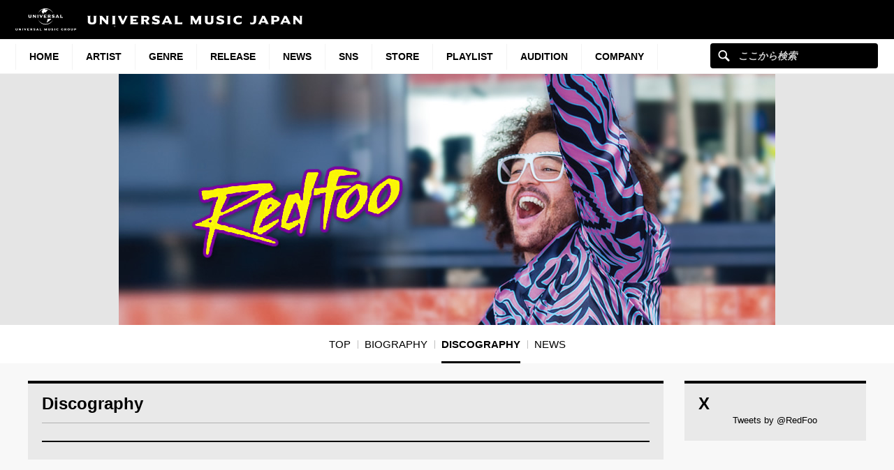

--- FILE ---
content_type: text/css
request_url: https://www.universal-music.co.jp/redfoo/wp-content/themes/umj-parent/fonts/merriweather.css?ver=6.8.2
body_size: 192
content:
@font-face {
    font-family: 'Merriweather';
    src: url('Merriweather-Regular.ttf') format('truetype');
    font-weight: 400;
    font-style: normal;
}

@font-face {
    font-family: 'Merriweather';
    src: url('Merriweather-Italic.ttf') format('truetype');
    font-weight: 400;
    font-style: italic;
}

@font-face {
    font-family: 'Merriweather';
    src: url('Merriweather-Bold.ttf') format('truetype');
    font-weight: 700;
    font-style: normal;
}

@font-face {
    font-family: 'Merriweather';
    src: url('Merriweather-BoldItalic.ttf') format('truetype');
    font-weight: 700;
    font-style: italic;
}

@font-face {
    font-family: 'Merriweather';
    src: url('Merriweather-Black.ttf') format('truetype');
    font-weight: 800;
    font-style: normal;
}

@font-face {
    font-family: 'Merriweather';
    src: url('Merriweather-BlackItalic.ttf') format('truetype');
    font-weight: 800;
    font-style: italic;
}

--- FILE ---
content_type: text/css
request_url: https://www.universal-music.co.jp/redfoo/wp-content/themes/umj-parent/css/base.css?ver=1.0.9
body_size: 3638
content:
/* ==============================
 * /common/css/base.css
 * ------------------------------
 * - reset
 * - base
================================= */
/* - reset
--------------------------------- */
article,aside,details,figcaption,figure,footer,header,hgroup,hr,nav,section {display:block}a,ins {text-decoration:none}dfn,mark {font-style:italic}b,mark,strong {font-weight:700}li,nav ol,nav ul,ol,ul {list-style:none}audio,canvas,video {display:inline-block}[hidden],audio:not([controls]) {display:none}body,dd,dl,dt,figifrure,form {margin:0}button,html,input,select,textarea {font-family:sans-serif;color:#000}pre {white-space:pre;white-space:pre-wrap;word-wrap:break-word}q {quotes:none}q:after,q:before {content:"";content:none}h1,h2,h3,h4,h5,h6,li,ol,ul {margin:0;padding:0}nav ol,nav ul {margin:0;padding:0}svg:not(:root) {overflow:hidden}fieldset {border:0;margin:0;padding:0}label {cursor:pointer}legend {border:0;padding:0;white-space:normal}button,input,select,textarea {font-size:100%;margin:0;vertical-align:baseline}td,textarea {vertical-align:top}button,input {line-height:normal}button,input[type=button],input[type=reset],input[type=submit] {cursor:pointer;-webkit-appearance:button}button[disabled],input[disabled] {cursor:default}input[type=checkbox],input[type=radio] {box-sizing:border-box;padding:0}input[type=search] {-webkit-appearance:textfield;-moz-box-sizing:content-box;-webkit-box-sizing:content-box;box-sizing:content-box}input[type=search]::-webkit-search-cancel-button,input[type=search]::-webkit-search-decoration {-webkit-appearance:none}button::-moz-focus-inner,input::-moz-focus-inner {border:0;padding:0}textarea {overflow:auto;resize:vertical}input:invalid,textarea:invalid {background-color:#f0dddd}table {border-collapse:collapse;border-spacing:0}


/* - base
--------------------------------- */
ul { padding:0; margin:0 }
a { color:#333;-webkit-backface-visibility: hidden;backface-visibility: hidden; -webkit-transform:perspective(0); }
a:hover { color:#8c886d }
ins,mark { color:#000 }
a:focus { outline:dotted thin }
.search-input:focus,.slick-list:focus,a:active,a:hover,article,button { outline:0 }
.hide,.invisible,.slick-loading .slick-slide,.slick-loading .slick-track,.sns-header.sp-sns .sp-sns-slide { visibility: hidden }
abbr[title] { border-bottom:1px dotted }
blockquote { margin:1em 40px }
.visuallyhidden,hr { height:1px; border:0 }
hr { border-top:1px solid #ccc; margin:1em 0; padding:0 }
ins { background:#ff9 }
mark { background:#ff0 }
code,kbd,pre,samp { font-family:monospace,serif; font-size:1em }
small { font-size:85% }
sub,sup { font-size:75%; line-height:0; position:relative; vertical-align:baseline }
sup { top:-.5em }
sub { bottom:-.25em }
img { border:0; -ms-interpolation-mode:bicubic; vertical-align:middle; height:auto; max-width:100%;-webkit-backface-visibility: hidden;backface-visibility: hidden; -webkit-transform:perspective(0); }
iframe { max-width:100% }
* { word-break: break-word; }

html {
	font-size: 62.5%; /* ==> 1rem = 10px */
	-webkit-text-size-adjust: 100%;
	-ms-text-size-adjust: 100%
}
body {
	font-size: 1.4rem;
	font-family: "ヒラギノ角ゴ Pro W3","Hiragino Kaku Gothic Pro","メイリオ",Meiryo,"ＭＳ Ｐゴシック",sans-serif;
	-webkit-font-smoothing: antialiased;
	-moz-osx-font-smoothing: grayscale;
	line-height: 1.5;
	background: #f1f1f1;
	padding-top: 47px
}
@media only screen and (min-width:768px) {
body {
	padding-top:0
}
}
#artist-list-content .sp-search-module label select.selected+i,#artist-list-content .sp-search-module label select.touch+i {
	fill: #fff
}
::-moz-selection {
	background:#000;
	color:#fff;
	text-shadow:none
}
::selection {
	background:#000;
	color:#fff;
	text-shadow:none
}
.chromeframe {
	margin:.2em 0;
	background:#ccc;
	color:#000;
	padding:.2em 0
}
.ir,.twitter-top .follow-us a {
	border:0;
	font:0/0 a;
	text-shadow:none;
	color:transparent;
	background-color:transparent
}
.hide {
	display:none!important
}

.visuallyhidden {
	clip:rect(0 0 0 0);
	margin:-1px;
	overflow:hidden;
	padding:0;
	position:absolute;
	width:1px
}
.contain:after,.contain:before {
	content:"";
	display:table
}
.clear,.contain:after {
	clear:both
}
.wrapper {
	position:relative
}
@media only screen and (min-width:1024px) {
.wrapper {
	width:90%;
	max-width:1024px;
	margin:0 auto
}
}

/* @media print */
@media print {
blockquote,img,pre,tr {page-break-inside:avoid}* {background:0 0!important;color:#000!important;box-shadow:none!important;text-shadow:none!important}a,a:visited {text-decoration:underline}a[href]:after {content:" (" attr(href) ")"}abbr[title]:after {content:" (" attr(title) ")"}.ir a:after,a[href^="javascript:"]:after,a[href^="#"]:after {content:""}blockquote,pre {border:1px solid #999}thead {display:table-header-group}img {max-width:100%!important}@page {margin:.5cm}h2,h3,p {orphans:3;widows:3}h2,h3 {page-break-after:avoid}
}

@media only screen and (min-width:768px) {
    .hide-pc{  display:none!important; }
}
@media only screen and (max-width:767px) {
    .hide-sp{  display: none !important; }
}

/* - fix for bullet points on editor contents
--------------------------------- */
.main-editor-content {
    width: 100%;
    height: 100%;
}
.main-editor-content p{
    margin-bottom:10px !important;
}

.main-editor-content ul {
    margin-top: 1.0em;
		list-style-type: disc;
		padding-left: 40px;
}
.main-editor-content ul > li {
    position: relative;
		list-style: initial;
}
.main-editor-content ol {
		margin-top: 1.0em;
		padding-left: 40px;
}
.main-editor-content ol > li {
    position: relative;
		list-style-type: decimal;
}
.main-editor-content ul > li + li{
    margin-top: 10px;
}
.main-editor-content ol > li + li{
    margin-top: 10px;
}
.main-editor-content ul a {
    display: inline-block;
    position: relative;
}
.main-editor-content a{
    color: #193092 !important;
}
.main-editor-content a:hover{
    text-decoration: underline !important;
    color: #193092 !important;
}
@media only screen and (max-width:767px) {
    /** ---------------- footer menu arrow fix on mobile **/
    .global-footer nav a:after {
        content: "";
        position: absolute;
        top: 50%;
        right: 20px;
        height: 9px;
        width: 9px;
        margin-top: -7px;
        display: block;
        border-bottom: 2px solid #000;
        border-right: 2px solid #000;
        box-sizing: border-box;
        transform: rotate(-45deg);
    }
}

/* - remove bullet points from subgenre custom html
--------------------------------- */
.page-template-template-subgenre .main-editor-content ul > li:before {
	border: none;
}


/* *************************************
* EDITOR STYLE in frontend
** ************************************* */
/* Changed in 4.6.0, see https://core.trac.wordpress.org/ticket/40743 */
.main-editor-content p,
.main-editor-content div,
.main-editor-content h1,
.main-editor-content h2,
.main-editor-content h3,
.main-editor-content h4,
.main-editor-content h5,
.main-editor-content h6 {
    line-height: inherit;
}

/* For emoji replacement images */
.main-editor-content img.emoji {  display: inline !important;  border: none !important;  height: 1em !important;  width: 1em !important;  margin: 0 .07em !important;  vertical-align: -0.1em !important;  background: none !important;  padding: 0 !important;  -webkit-box-shadow: none !important;  box-shadow: none !important;  }
.main-editor-content .mceIEcenter {  text-align: center;  }
.main-editor-content img {  /*height: auto;  width: auto;*/  max-width: 100%;  }
.main-editor-content .wp-caption {  margin: 0; max-width: 100%;  }

/* iOS does not obey max-width if width is set. */
.main-editor-content .ios .wp-caption {  width: auto !important;  }
.main-editor-content dl.wp-caption dt.wp-caption-dt img {  display: inline-block;  margin-bottom: -1ex;  }
.main-editor-content div.mceTemp {  -ms-user-select: element;  }
/**
 * 5.0 - Caption
 */

.main-editor-content .wp-caption {  background: transparent;  border: none;  margin-bottom: 28px;  max-width: 100%;  padding: 0;  text-align: inherit;  }
.main-editor-content .wp-caption-text,
.main-editor-content .wp-caption-dd {  font-size: 13px;  font-style: italic;  line-height: 1.6153846154;  padding-top: 7px;  }
.main-editor-content dl.wp-caption,
.main-editor-content dl.wp-caption * {  -webkit-user-drag: none;  }
/*.main-editor-content .wp-caption-dd {  font-size: 14px;  padding-top: 0.5em;  margin: 0; *//* browser reset *//*  }*/
.main-editor-content .aligncenter {  display: block;  margin-left: auto;  margin-right: auto;  }
.main-editor-content .alignleft {  float: left;  margin: 0.5em 1em 0.5em 0;  }
.main-editor-content .alignright {  float: right;  margin: 0.5em 0 0.5em 1em;  }

/* Remove blue highlighting of selected images in WebKit */
.main-editor-content img[data-mce-selected]::selection {  background-color: transparent;  }

/* Styles for the WordPress plugins */
.main-editor-content img[data-mce-placeholder] {  border-radius: 0;  padding: 0;  }
.main-editor-content img[data-wp-more] {  border: 0;  -webkit-box-shadow: none;  box-shadow: none;  width: 96%;  height: 16px;  display: block;  margin: 15px auto 0;  outline: 0;  cursor: default;  }
.main-editor-content img[data-mce-placeholder][data-mce-selected] {  outline: 1px dotted #888;  }
/* Styles for formatting the boundaries of anchors and code elements */
.main-editor-content a[data-mce-selected] {  padding: 0 2px;  margin: 0 -2px;  border-radius: 2px;  box-shadow: 0 0 0 1px #bfe6ff;  background: #bfe6ff;  }
.main-editor-content .wp-caption-dt a[data-mce-selected] {  outline: none;  padding: 0;  margin: 0;  box-shadow: none;  background: transparent;  }
.main-editor-content code {  padding: 2px 4px;  margin: 0;  border-radius: 2px;  color: #222;  background: #f2f4f5;  }
.main-editor-content code[data-mce-selected] {  background: #e9ebec;  }

/* Gallery, audio, video placeholders */
.main-editor-content img.wp-media {  border: 1px solid #aaa;  background-color: #f2f2f2;  background-repeat: no-repeat;  background-position: center center;  width: 99%;  height: 250px;  outline: 0;  cursor: pointer;  }
.main-editor-content img.wp-media:hover {  background-color: #ededed;  border-color: #72777c;  }
.main-editor-content img.wp-media.wp-media-selected {  background-color: #d8d8d8;  border-color: #72777c;  }
.main-editor-content img.wp-media.wp-gallery {  background-image: url(images/gallery.png);  }

/* Image resize handles */
.main-editor-content div.mce-resizehandle {  border-color: #72777c;  width: 7px;  height: 7px;  }
/*.main-editor-content img[data-mce-selected] {  outline: 1px solid #72777c;  }*/
.main-editor-content img[data-mce-resize="false"] {  outline: 0;  }


--- FILE ---
content_type: text/css
request_url: https://www.universal-music.co.jp/redfoo/wp-content/themes/umj-artist/css/silver.css?ver=1.0.9
body_size: 2193
content:
/* ==============================
 * /artists/common/css/silver.css
 * ------------------------------
 * - Color Theme Silver
================================= */
/* - Color Theme Silver
--------------------------------- */



/* base */

a {
	color:#000;
}
@media only screen and (min-width:768px) {
a:hover {
	text-decoration: underline;
}
}
a:hover {
	color:#000;
}
/* layout */

.l-main {
	background-color:#f8f8f8;
}



/* widget */
.widget-hero > h1 {
	background-color:#e5e5e5;
}

.widget-hero .hero--no-image {
	background-color:#e9e9e9;
	background-color: -webkit-linear-gradient(top, #ffffff 0%, #e9e9e9 100%);  /* color-group code: 27 */ /* color-group code: 28 */
	background-color: -moz-linear-gradient(top, #ffffff 0%, #e9e9e9 100%);    /* color-group code: 27 */ /* color-group code: 28 */
	background-color: linear-gradient(to bottom, #ffffff 0%, #e9e9e9 100%);    /* color-group code: 27 */ /* color-group code: 28 */
}
.widget-lnav {
	background-color:#fff;
}
.lnav__list > li + li:after {
	background-color:#bfbfbf;
}
.lnav__list > li > a {
	color:#000;
}
.lnav__list > li > a:hover > span:after,
.lnav__list > li > a > span:after {
	background-color:#000;
}

/* widget common set */
.main__inner [class*="widget-"] {
	border-top-color:#000;
	color:#000;
}
.wdg__inner {
	background-color:#e9e9e9;
}
.heading--lv2 {
	border-bottom-color:#b0b0b0;
	color:#000;

}
.heading--lv3 {
	border-left-color:#000;
	color:#000;
}
.buy-modal__head03 {
	border-bottom-color:rgba(176, 176, 176, 0.5);
}

/* product */
.article--product + .article--product,
.column__elm + .column__elm .article--product,
.widget-disco-version .column--3 .column__elm:nth-child(n+4) {
	border-top-color:rgba(176, 176, 176, 0.5);
}
/* program */
.program__item:nth-of-type(1),
.program__item:nth-last-of-type(1) {
	border-color:rgba(176, 176, 176, 0.5);
}
.program__item:nth-of-type(2n+1) {
	background-color:#f8f8f8;
}
.program__number + .program__item-content .program__track {
	border-left-color:rgba(176, 176, 176, 0.5);
}
.program__btn--view > a {
	background-position:0 0;
}
.program__btn--audition > a {
	background-position:0 -50px;
}
.program__btn--itunes > a {
	background-position:0 -100px;
}

/* link */
p.link--arw01:before,
.link--arw01 > li:before {
	border-color:#000;
}

/* btn */
.btn--buy a {
	background-color:#000;
	color:#fff;
	-webkit-transition: background-color 0.3s;
		 -moz-transition: background-color 0.3s;
			-ms-transition: background-color 0.3s;
			 -o-transition: background-color 0.3s;
					transition: background-color 0.3s;
}
@media only screen and (min-width:768px) {
.btn--buy a:hover {
    /* opacity: .7;*/
    background-image: url([data-uri]);
}
}



.btn--buy a span:after {
	background-position: 0 0;
}
@media only screen and (max-width:767px) {
.btn--buy a span:after {
	background-position: 0 0;
}
}



.btn--more-link a,
.btn--more-step a {
	background-color:#c8c8c8;
	color:#000;
	-webkit-transition: background-color 0.3s;
		 -moz-transition: background-color 0.3s;
			-ms-transition: background-color 0.3s;
			 -o-transition: background-color 0.3s;
					transition: background-color 0.3s;
}
@media only screen and (min-width:768px) {
.btn--more-link a:hover,
.btn--more-step a:hover {
	/* opacity: .7;*/
    /*background-image: url([data-uri]);*/
    background-color: #d8d8d8;
}
}


.btn--more-link a span:before {
	border-color:#000;
}
.btn--more-step a span:before,
.btn--more-step a span:after {
	background-color:#000;
}

/* column */
.column + .column {
	border-top-color:rgba(176, 176, 176, 0.5);
}
.column--video + .column--video {
	border-top-color:#f8f8f8;
}

/* link */
.link--color a {
	color:#0e98df;
}

/* list-row */
.list-row + .list-row {
	border-top-color:rgba(176, 176, 176, 0.5);
}
@media all and (min-width:768px) {
.list-row > a:hover {
	background-color:#f8f8f8;
}
}

/* tags */
.main-editor-content a{
    color: #0e98df!important;
}
.tags__icon {
	color:#fff;
	background-color:#000;
}
.tags__icon--track {
	background-color:#cdcdcd;
	color:#000;
}
.tags__icon--product {
	background-color:#cdcdcd;
	color:#000;
}

/* product */
.prod-name,
.prod-name a {
	color:#0e98df;
}
.prod-name a:hover {
	color:#0e98df;
}
.prod-data__label {
	color:#000;
	background-color:#cdcdcd;
}
.prod-desc + .prod-desc {
	border-top-color:rgba(176, 176, 176, 0.5);
}

/* playlist */
.playlist {
	border-top-color:rgba(176, 176, 176, 0.5);
}
.playlist > li > a {
	border-bottom-color:rgba(176, 176, 176, 0.5);
}

/* content-tab */
.content-tab__elm {
	border-bottom-color:#000;
}
.content-tab__elm > li {
}
.content-tab__elm > li + li {
	border-left-color:#bfbfbf;
}
.content-tab__elm > li a {
	background-color:#fff;
	color:#000;
}
@media only screen and (min-width:768px) {
.content-tab__elm > li a:hover {
	background-color:#000;
	color:#fff;
}
}
.content-tab__elm > li.current-menu-item a,
.content-tab__elm > li.current-menu-item a:hover {
	background-color:#000;
	color:#fff;
}
/* content-pager */
.content-pager__elm li,
.content-pager__elm a {
	color:#000;
}
.content-pager__item a {
	border-color:#000;
	background-color:#fff;
}
.content-pager__item.current-menu-item a {
	background-color:#000;
	color:#fff;
}
.content-pager__prev i,
.content-pager__next i {
	border-color:#000;
}

/* disco-main */
.disco-main__table,
.disco-main__table tr,
.disco-main__table th,
.disco-main__table td {
	border-color:rgba(176, 176, 176, 0.5);
}
.disco-main__control .slick-prev,
.disco-main__control .slick-next {
	border-color:#000;
}

.disco-main__title .sub,
.disco-main__artist .sub {
    opacity: .3;
}

/* wigdet-social */
.social__balloon > ul {
	background-color:#fff;
	border-color:#bfbfbf;
}
.social__balloon > ul:before {
	border-top-color:#bfbfbf;
}
.social__balloon > ul:after {
	border-top-color:#fff;
}
.social__balloon a {
	color:#000;
}

@media only screen and (max-width:767px) {
/* widget-lnav */
.widget-lnav {
}
.lnav__menu {
	background-color:rgba(0,0,0,0.7);
}
.lnav__menu a {
	color:#fff;
}
.lnav__back-to-top,
.lnav__buynow {
	background-color:#000;
}
.lnav__list {
	background-color:#000;
	border-top-color:#bfbfbf;
}
.lnav__list > li {
	border-right-color:#bfbfbf;
	border-bottom-color:#bfbfbf;
}
.lnav__list > li:nth-child(2):nth-last-child(5):before,
.lnav__list > li:nth-child(3):nth-last-child(4):before,
.lnav__list > li:nth-child(4):nth-last-child(3):before {
	background-color:#bfbfbf;
}
.lnav__list > li > a {
	color:#fff;
}
.lnav__list > li.current-menu-item > a {
	color:#000;
	background-color:#fff;
}
.lnav__logo {
	background-color:#000;
	border-top-color:#333;
}
}
.content-pager__item > span.dots{
     background:#e9e9e9;
 }

 /* BIT embed */

 /*
 data-text-color="#000000"
 data-link-color="#000000"
 data-background-color="rgba(0,0,0,0)"
 data-link-text-color="#0e98df"
 data-separator-color="#f8f8f8"
 */

 .bit-widget-container .bit-widget .bit-top-track-button {
 	color: #0e98df !important;
 }
 .bit-widget-container .bit-widget .bit-top-track-button:hover {
 	color: #193092 !important;
 }
 .bit-widget-container .bit-nav-bar, .bit-widget-container .bit-nav-bar .bit-event-list-title {
 	color:#000000 !important;
 }
 .bit-widget-container .bit-details {
   color:#0e98df !important;
 }
 .bit-widget-container .bit-details:hover {
   color:#193092 !important;
 }
 .bit-widget-container .bit-details .bit-venue {
 	color:#000000 !important;
 }
 .bit-widget-container .bit-widget .bit-offers {
 	background-color: #000000 !important;
 }
 .bit-widget-container .bit-widget .bit-offers {
 	color: #0e98df !important;
 	background-color: #000000 !important;
 	border: 1px solid #000000 !important;
 }
 .bit-widget-container .bit-widget .bit-offers:hover {
 	color: #193092 !important;
 }
 .bit-widget-container .bit-widget .bit-rsvp {
 	background-color: rgba(0,0,0,0) !important;
 	border: 1px solid #000000 !important;
	color: #0e98df !important;
}
.bit-widget-container .bit-widget .bit-rsvp:hover {
	color: #193092 !important;
}
 .bit-widget-container .bit-top-track-button {
 	color: #0e98df !important;
 }
 .bit-widget-container .bit-widget .bit-event {
     border-top: 1px solid #b0b0b0;
 }
 .bit-widget-container .bit-widget .bit-upcoming-events, .bit-widget-container .bit-widget .bit-past-events {
 	border-bottom: 1px solid #b0b0b0 !important;
 }
 .bit-widget-container .bit-widget .bit-upcoming-events-show-all-button, .bit-widget-container .bit-past-events-show-all-button {
 	color: #000000 !important;
 	border: 1px solid #000000 !important;
 }
 .bit-event-lists .bit-events-container .bit-play-my-city-button  {
 	color: #000000 !important;
 	border: 1px solid #000000 !important;
	background-color: rgba(0,0,0,0);
 }

 /* Internet Explorer ONLY */
 @media screen and (-ms-high-contrast: active),
 (-ms-high-contrast: none) {
	 .bit-widget-container .bit-details:first-child {
	   width: 75%;
	 }
	 .bit-widget-container .bit-details .bit-venue {
	   flex: 1 0 auto;
	   width: 100%;
	 }
 }


--- FILE ---
content_type: text/css
request_url: https://www.universal-music.co.jp/redfoo/wp-content/themes/umj-artist/css/additions.css?ver=1.0.9
body_size: 1342
content:
/**
* Additional styles or current style overwrites which are required for WordPress to display the theme correctly
*/
.prod-btn img{
    background: #ffffff;
}
.lnav__list > li > a > span{text-transform: uppercase;}

/* - list
--------------------------------- */
.bnr__column:after {
    display: block;
    clear: both;
    content: "";
}

.bnr__inner {
    margin: 0 auto;
    padding-top: 40px;
    max-width: 1024px;
}
.bnr__list--item {
    float: left;
    width: 15%;
    margin-right: 2%;
    margin-bottom: 10px;
}
.bnr__list--item:nth-child(6n+6),
.bnr__list--item:last-child {
    margin-right: 0;
}

/* banner widget image fix */
.list--banner > li a {
    background: transparent;
}
@media only screen and (max-width:768px) {
    .lnav__list {   }
    .lnav__list > li{ display: inline-block; }
    .lnav__list > li > a {  height: 45px !important; width: 100%; display: inline-block}
    .lnav__list > li > a > span{  word-wrap: break-word;  }

    .lnav__list > li:nth-child(5n+1){
        clear: none !important;
    }
}
@media only screen and (min-width:768px) {
    .list--banner > li a img {
        width: 100%;
    }
    .list--banner > li a:hover img {
        width: 100%;
    }
}
.btn--buy a,
.btn--more-link a {
    transition: opacity 0.3s ease 0s !important;
}
.btn--buy a:hover,
.btn--more-link a:hover {
    opacity: 0.7 !important;
}

/* top artist menu fix */
@media only screen and (min-width:768px) {
    ul.lnav__list {
        width: auto;
        max-width: none !important;
        display: table;
    }

    .lnav__list > li {
        width: auto;
        display: inline-block;
    }
}

/* artist social menu fix */
@media only screen and (max-width:768px) {
    .menu-social-links-container{
        text-align: center;
    }
    #menu-social-links.social__list {
        width: auto;
        display: inline-block;
    }
    #menu-social-links.social__list > li{
        width: auto;
        margin: 0 10px;
        clear: none;
        min-height: 40px;
    }
    .pw-button.pw-button-line.button-type-looknative.pw-size-small.pw-button-counter-horizontal.look-native{
        margin-right: 0 !important;
    }
}

/** modal **/

.media-aspect-wrapper {
  position: relative;
  padding-bottom: 56.25%;
  /* 16:9 */
  padding-top: 25px;
  height: 0; }

.media-aspect-wrapper iframe {
  position: absolute;
  top: 0;
  left: 0;
  width: 100%;
  height: 100%; }

 .popup-modal__inner .popup-button {
     margin: 20px 0 0;
     display:inline-block;
     color: #000;
 }

@media only screen and (max-width:768px) {
    .widget-BIOGRAPHY .main-editor-content img{  width:50%;  }
}
@media only screen and (max-width:425px) {
    .widget-BIOGRAPHY .main-editor-content img{  width:100%;  }
}
.btn--search a span:after {
    content: "";
    border-right-style: solid;
    border-right-width: 2px;
    border-top-style: solid;
    border-top-width: 2px;
    display: block;
    height: 6px;
    left: 0;
    margin-right: 0;
    margin-top: -5px;
    position: absolute;
    top: 50%;
    -webkit-transform: rotate(45deg);
    -moz-transform: rotate(45deg);
    -ms-transform: rotate(45deg);
    -o-transform: rotate(45deg);
    transform: rotate(45deg);
    width: 6px;
}

.social__list > li:last-child .social__balloon ul{
    right:0;
}
.social__list > li:last-child .social__balloon > ul::before,
.social__list > li:last-child .social__balloon > ul::after{
    left: 90%;
}

#cboxLoadedContent .ytFrame{
    height: 100%;
}
.cb-youtube, .cb-youtube img{ width: 100%; }

/**
* helpers
*/
.no-padding-bottom {
    padding-bottom: 0;
}


--- FILE ---
content_type: text/javascript
request_url: https://www.universal-music.co.jp/redfoo/wp-content/themes/umj-parent/js/headfoot.js?ver=20170309
body_size: 623
content:
jQuery(function($) {
	/*
	 * Mega Menu
	 */
	var b = $(".open-dropdown").find(".primary-item-link"),
			c = $("#content"),
			d = $(".mobile-nav-target"),
			e = $(".mobile-nav").find("a");
	"ontouchstart" in window ? b.on("touchstart", function() {
			var c = $(this);
			b.not(c).parent().removeClass("active"), c.parent().toggleClass("active")
	}) : $(".open-dropdown").hover(function() {
			$(this).addClass("active")
	}, function() {
			$(this).removeClass("active")
	}), e.on("click", function(b) {
			b.preventDefault();
			var f = $(this),
					g = f.attr("href"),
					hidden = false;

			hidden = f.hasClass("active");

			f.hasClass("active") ? c.removeClass("hidden") : (c.addClass("hidden")),
			d.not(g).removeClass("active"),
			e.not(f).removeClass("active"),
			d.filter(g).toggleClass("active"),
			e.filter(f).toggleClass("active");

			//toggle menu open class on body
			if(d.filter(g).hasClass('active')) {
				$('body').addClass('-global-menu-open');
			} else {
                $('body').removeClass('-global-menu-open');
			}

			//if menu hidden again then resize the image carousel if on page
		    if(hidden && $('.hero-carousel .slick-carousel').length) {
				$('.hero-carousel .slick-carousel').slick('setPosition');
			}

	});

	/*
	 * back-to-top
	 */
	$('[id^="back-to-top"]').click(function(a) {
		a.preventDefault(), $("body,html").stop().animate({
			scrollTop: 0
		}, 800);
	});
});


--- FILE ---
content_type: text/javascript
request_url: https://www.universal-music.co.jp/redfoo/wp-content/plugins/umg-aal/js/umg-aal-wp.js?ver=1.2
body_size: 7855
content:
/********************************************
 *
 * umgAALWP
 * JS bridge between 3rd party plugins and umgAAL
 *
 */

//
// implement a wait state to check mainly for when/if the 'evidon' variable is available (helps solve async loading)
//
var totalWaitAttempts = 25; // roughly 5 seconds
var currentWaitAttempts = 0;

/**
 * Function to wait until a variable is found - limited to totalWaitAttemps until it stops
 * @param {*} variable // the name of the variable to check for
 * @param {*} callback // the function called when variable found
 * @param {*} triggerOnFail // the function called when variable not found
 */
function waitFor(variable, callback, triggerOnFail) {
    var interval = setInterval(function() {
        if (window[variable]) {
            clearInterval(interval);
            callback();
        } else if(currentWaitAttempts < totalWaitAttempts) {
            currentWaitAttempts++; // wait for a few attempts to find variable      
        } else {
            clearInterval(interval); // failed to find variable
            triggerOnFail();
        }
    }, 200);
}

var tagYTPlayerAPI, firstScriptTag, tagIframeAPI, secondScriptTag;
//
// document init
//
jQuery(document).ready(function() {

  if(typeof(umgAAL) != 'undefined') {

    //
    // init
    //
    if(parseInt(UMGAALWP.debug_enabled)) {
      UMGAALWP.helpers.debug = true;
      umgAAL.helpers.debug_enabled = true;
      UMGAALWP.helpers.debugOutput('Debug output enabled');
    }else{
        UMGAALWP.helpers.debug = 0;
        umgAAL.helpers.debug_enabled = 0;
    }

    //
    // set default values for WP platform
    //
    umgAAL.platform = umgAAL.standardized.PLATFORMS.WORDPRESS;
    umgAAL.user.loginPlatform = 'site';   // assume standard site reg (NB: if AE connect enabled, it's init function will set this to AE instead)

    //
    // iterate over all enabled plugins and run any init needed for it
    //
    for(var plugin_identifier in UMGAALWP.plugins) {
      if(UMGAALWP.plugins[plugin_identifier]) {
        // plugin is enabled, run any initialization code - will call a function 'UMGAALWP.plugins.{plugin_idenifier}_init'
        // eg: 'UMGAALWP.plugins.ae_connect_init' or 'UMGAALWP.plugins.umg_ecrm_init'
        UMGAALWP.helpers.executeFunctionByName('UMGAALWP.plugins.' + plugin_identifier + '_init', window);
      }
    }

  } else {

    //  umgAAL object not found - output this error regardless of debug setting to facilitate debugging on prod servers
    console.log('UMGAALWP: umgAAL object not found on page, init functions have not been run');

  }

});

//
// helpers
//
UMGAALWP.helpers = {
  debug: false,   // default off

  debugOutput: function(message, object) {
  	if(UMGAALWP.helpers.debug) {
  		if(typeof(object) != 'undefined') {
  			console.log('UMGAALWP: ' + message, object);
  		} else {
  			console.log('UMGAALWP: ' + message);
  		}
  	}
  },

  // execute a function by name (handles namespaced function names, eg "My.Namespace.functionName")
  executeFunctionByName: function(functionName, context /*, args */) {
  	var args = Array.prototype.slice.call(arguments, 2);
    var namespaces = functionName.split(".");
    var func = namespaces.pop();
  	for (var i = 0; i < namespaces.length; i++) {
  		if(typeof context != "undefined") {
  	  		context = context[namespaces[i]];
  		} else {
  				return false;
  		}
  	}
  	if(typeof context != "undefined" && typeof context[func] != "undefined") {
  		return context[func].apply(context, args);
  	}
  	return false;
  }
};



/********************************************
 *
 * Plugin integrations
 *
 */

//
// AE Connect
//
// init function
UMGAALWP.plugins.ae_connect_init = function() {
  // set user login platform
  umgAAL.user.loginPlatform = 'AE';
  // set user details if available
  if(typeof(AEJSWP) != 'undefined' && typeof(AEJSWP.aeJS) != 'undefined' && typeof(AEJSWP.aeJS.user.data) != 'undefined') {
    umgAAL.user.loginStatus = 'yes';
    if(typeof(AEJSWP.aeJS.user.data.ID) != 'undefined') {
      umgAAL.user.loginPlatformUserID = AEJSWP.aeJS.user.data.ID;
    }
    if(typeof(AEJSWP.aeJS.user.data.Email) != 'undefined') {
      umgAAL.user.email = AEJSWP.aeJS.user.data.Email;
    }
    if(typeof(AEJSWP.aeJS.user.data.VerifiedEmail) != 'undefined') {
      umgAAL.user.email = AEJSWP.aeJS.user.data.VerifiedEmail;
    }
    if(typeof(AEJSWP.aeJS.user.data.BirthDate) != 'undefined') {
      umgAAL.user.birthDate = AEJSWP.aeJS.user.data.BirthDate;
    }
    if(typeof(AEJSWP.aeJS.user.data.BirthDate) != 'undefined') {
      umgAAL.user.zip = AEJSWP.aeJS.user.data.PostCode;
    }
    if(typeof(AEJSWP.aeJS.user.data.BirthDate) != 'undefined') {
      umgAAL.user.state = AEJSWP.aeJS.user.data.State;
    }
    if(typeof(AEJSWP.aeJS.user.data.BirthDate) != 'undefined') {
      umgAAL.user.country = AEJSWP.aeJS.user.data.Country;
    }
  } else {
    umgAAL.user.loginStatus = 'no';
  }
};
// AE Connect uses a trackingDelegate.AEConnect object to fire events
var trackingDelegate = window.trackingDelegate || {};
trackingDelegate.AEConnect = {
  is_enabled: function() {
    return UMGAALWP.plugins.ae_connect && typeof(umgAAL) != 'undefined';
  },
  loginModalShown: function(call_to_action) {
    if(trackingDelegate.AEConnect.is_enabled) {
      umgAAL.track.account_login_modal_shown( call_to_action );
    }
	},
  registrationModalShown: function(call_to_action) {
    if(trackingDelegate.AEConnect.is_enabled) {
      umgAAL.track.account_registration_modal_shown( call_to_action );
    }
	},
	login: function(data) {
    if(trackingDelegate.AEConnect.is_enabled) {
      UMGAALWP.plugins.ae_connect_init(); // call the  init function just before firing event to capture any updated user details
      umgAAL.user.loginProvider = (data.service_name == 'email') ? umgAAL.user.loginProvider = umgAAL.standardized.SOCIAL_PLATFORMS.SITE : data.service_name; // happy coincedence: ae social service names === umgAAL.standardized.SOCIAL_PLATFORMS
      umgAAL.track.login_success( umgAAL.standardized.SOURCES.PLATFORM_LOGIN );
    }
	},
  registration: function(data) {
    if(trackingDelegate.AEConnect.is_enabled) {
      UMGAALWP.plugins.ae_connect_init();

      umgAAL.track.register_success( umgAAL.standardized.SOURCES.PLATFORM_REGISTRATION );
    }
	},
  formErrors: function(data) {
    if(trackingDelegate.AEConnect.is_enabled) {
      UMGAALWP.plugins.ae_connect_init();
      var form_type;
      switch(data.form_type) {
        case 'registration':
          form_type = umgAAL.standardized.FORM_TYPES.REGISTRATION;
          break;
        case 'login':
          form_type = umgAAL.standardized.FORM_TYPES.LOGIN;
          break;
        case 'mailinglist':
          form_type = umgAAL.standardized.FORM_TYPES.COMMUNICATIONS;
          break;
      }
      umgAAL.track.form_errors( form_type, data.form_errors );
    }
	},
  accountConnect: function(data) {
    if(trackingDelegate.AEConnect.is_enabled) {
      UMGAALWP.plugins.ae_connect_init();
      var social_provider = ( data.service_name == 'email' ) ? umgAAL.standardized.SOCIAL_PLATFORMS.SITE : data.service_name;
      umgAAL.track.account_social_connect_success( umgAAL.standardized.SOURCES.PLATFORM_REGISTRATION, social_provider );
    }
  }
};


//
// UMG eCRM
//
trackingDelegate.UMGECRM = {
    is_enabled: function() {
      return UMGAALWP.plugins.umg_ecrm && typeof(umgAAL) != 'undefined';
    },
    optin_success: function(data) {
        if(trackingDelegate.UMGECRM.is_enabled) {
            umgAAL.track.comm_optin_success( umgAAL.standardized.SOURCES.PLATFORM_COMMUNICATIONS, data.list_id, data.list_name, data.business_unit );
        }
    }
};
//
// AE Social Follow
trackingDelegate.AESocialFollow = {
  is_enabled: function() {
    return UMGAALWP.plugins.ae_social_follow && typeof(umgAAL) != 'undefined';
  },
  followToggle:function(data) {
        if(trackingDelegate.AESocialFollow.is_enabled) {

        }
  },
  follow:function(data){
        if(trackingDelegate.AESocialFollow.is_enabled) {

        }
  },
  unFollow:function(data){
        if(trackingDelegate.AESocialFollow.is_enabled) {

        }
  },
  followLoginClicked:function(data){
        if(trackingDelegate.AESocialFollow.is_enabled) {

        }
  },
  socialAccountConnect:function(data){
        if(trackingDelegate.AESocialFollow.is_enabled) {
            data = JSON.parse(data);
            var social_provider;
            switch(data.account_type) {
                case 'spotify':
                    social_provider = umgAAL.standardized.SOCIAL_PLATFORMS.SPOTIFY;
                break;
                case 'youtube':
                    social_provider = umgAAL.standardized.SOCIAL_PLATFORMS.YOUTUBE;
                break;
                case 'twitter':
                    social_provider = umgAAL.standardized.SOCIAL_PLATFORMS.TWITTER;
                break;
                case 'instagram':
                    social_provider = umgAAL.standardized.SOCIAL_PLATFORMS.INSTAGRAM;
                break;
            }
            var form_type = umgAAL.standardized.FORM_TYPES.LOGIN;
            umgAAL.track.account_social_connect_success( form_type, social_provider );
        }
  },
  formErrors:function(data){
        if(trackingDelegate.AESocialFollow.is_enabled) {

        }
  }
};


// Login for content
trackingDelegate.LoginForContent = {
  is_enabled: function() {
    return UMGAALWP.plugins.login_for_content && typeof(umgAAL) != 'undefined';
  },
  contentUnlocking:function(data){
        data = JSON.parse(data);
        if(trackingDelegate.LoginForContent.is_enabled) {
            umgAAL.track.unlock_content_success( data.media_type, data.media_id, data.title, umgAAL.user )
        }
  }
};
// Subscribtions
trackingDelegate.Subscriptions = {
  is_enabled: function() {
    return UMGAALWP.plugins.subscriptions && typeof(umgAAL) != 'undefined';
  },
  //COMMUNICATION_OPTIN
  communicationOptin:function(data){
        if(trackingDelegate.subscriptions.is_enabled) {
            data = JSON.parse(data);
            umgAAL.track.comm_optin_success( data.source,data.list_id,data.business_unit,data.subscriber_list_name );
        }
  }
};

// UMG Live
trackingDelegate.UMGLive = {
  is_enabled: function() {
    return UMGAALWP.plugins.umg_live && typeof(umgAAL) != 'undefined';
  },
  //COMMUNICATION_OPTIN
  buyTicketsLink:function(data){
        if(trackingDelegate.UMGLive.is_enabled) {
            data = JSON.parse(data);
            umgAAL.track.tour_store_link(data.platform,data.date,data.location,data.tier,data.link);
        }
  },
  externalLink:function(data){
      if(trackingDelegate.UMGLive.is_enabled) {
            data = JSON.parse(data);
            umgAAL.track.outbound_link(data.location);
      }
  }
};

//BANDs In Town
(function($) {
    "use strict";
    if (UMGAALWP.plugins.bands_in_town && typeof(umgAAL) != 'undefined' )
    {
        $( document ).on( "click", ".bit-event-data, .bit-rsvp", function() {
            umgAAL.track.share('facebook','page','',document.title);
        });
        $( document ).on( "click", ".bit-track-artist-header", function() {
            var dest_url = $(this).attr('href');
            umgAAL.track.outbound_link( dest_url );
        });
        $( document ).on( "click", ".bit-fb-share", function() {
            umgAAL.track.share('facebook','page','',document.title);
        });
        $( document ).on( "click", ".bit-twitter-share", function() {
            umgAAL.track.share('twitter','page','',document.title);
        });

        $( document ).on( "click", ".bit-buy-tix", function() {
            var date = '', location = '', ticket_tier = 'N/A', dest_url = '', platform = 'TourDates';
            var $table_row = $(this).closest('tr');
            dest_url = $(this).attr('href');

            location = $table_row.find('.bit-location').text();

            var fmt = new DateFormatter();
            date = fmt.parseDate(new Date().getFullYear() + ' ' +  $table_row.find('.bit-date').text(), 'Y M d');
            var month = ("0" + (date.getMonth() + 1)).slice(-2)
            var day = ("0" + (date.getDate())).slice(-2);
            var year = date.getFullYear();
            if(new Date(date).getTime() < new Date().getTime())
            {
                year = year +1;
            }
            if ( isNaN(new Date(date)) === false)
            {
                date = year+'-'+month+'-'+day;
            }
            else
            {
                date = '';
            }
            umgAAL.track.tour_store_link(platform,date,location,ticket_tier,dest_url);
        });
    }
})(jQuery);
//GIGPress
(function($) {
    "use strict";
    if (UMGAALWP.plugins.gigpress && typeof(umgAAL) != 'undefined' )
    {
        $( document ).on( "click", ".gigpress-related-item a", function() {
            umgAAL.track.outbound_link( $(this).attr('href') );
        });

        $( document ).on( "click", ".gigpress-venue a", function() {
            umgAAL.track.outbound_link( $(this).attr('href') );
        });
        $( document ).on( "click", ".gigpress-address", function() {
            umgAAL.track.outbound_link( $(this).attr('href') );
        });
        $( document ).on( "click", ".gigpress-show-related a", function() {
            umgAAL.track.outbound_link( $(this).attr('href') );
        });
        $( document ).on( "click", ".gigpress-tickets-link", function() {
            var date = '',month = '',day = '',year = '', location = '', ticket_tier = 'N/A', dest_url = '', platform = 'gigpress';
            dest_url = $(this).attr('href');
            if (UMGAALWP.data.gigpress.shows && typeof(UMGAALWP.data.gigpress.shows) !== 'undefined')
            {
                if (UMGAALWP.data.gigpress.shows.venue_city !== null)
                {
                    location = UMGAALWP.data.gigpress.shows.venue_city + ',';
                }
                if (UMGAALWP.data.gigpress.shows.venue_state !== null)
                {
                    location = location + UMGAALWP.data.gigpress.shows.venue_state + ',';
                }
                if (UMGAALWP.data.gigpress.shows.venue_country !== null)
                {
                    location = location + UMGAALWP.data.gigpress.shows.venue_country + ',';
                }
                date = UMGAALWP.data.gigpress.shows.show_date;
            }
            else
            {
                    var fmt = new DateFormatter();
                    var $table_row = $(this).closest('tr');
                    var $table_row_data = $table_row.prev('tr');

                    if($table_row.length>0 && $table_row_data.length>0)
                    {
                        date = fmt.parseDate($table_row_data.find('.gigpress-date').text(), UMGAALWP.data.gigpress.options.date_format);

                        location = $table_row_data.find('.gigpress-city').text() + ',' + $table_row_data.find('.gigpress-country').text();
                        month = ("0" + (date.getMonth() + 1)).slice(-2)
                        day = ("0" + (date.getDate())).slice(-2);
                        year = date.getFullYear();

                        if ( isNaN(new Date(date)) === false)
                        {
                            date = year+'-'+month+'-'+day;
                        }
                        else
                        {
                            date = '';
                        }
                    }
            }
            umgAAL.track.tour_store_link(platform,date,location,ticket_tier,dest_url);
        });
    }
})(jQuery);

//New Royalslider
(function($) {
    "use strict";
    if (UMGAALWP.plugins.new_royalslider && typeof(umgAAL) != 'undefined' )
    {
        $(window).load(function() {
            $(document).ready(function(){
                //Get Slider Title From AAL JSON
                function get_royal_Slider_title(id){
                    for (var i = 0; i < UMGAALWP.data.royalslider.length; i++) {
                        if (UMGAALWP.data.royalslider[i].id === id)
                        {
                            return UMGAALWP.data.royalslider[i].name;
                        }
                    }
                    return '';
                }
                //Get loop though all Sliders on the Page
                $('.royalSlider').each(function() {
                    var id = $(this).attr('id').replace("new-royalslider-", "");
                    var royal_Slider_title = get_royal_Slider_title(id);
                    umgAAL.track.photo_gallery_view( id, royal_Slider_title);
                });
            });
        });
    }
})(jQuery);

//Nextgen gallery
(function($) {
    "use strict";
    if (UMGAALWP.plugins.nextgen_gallery && typeof(umgAAL) != 'undefined' )
    {
        $(window).load(function() {
            $(document).ready(function(){
                $('.ngg-galleryoverview').each(function(){
                    umgAAL.track.photo_gallery_view( '',window.location.href);
                });
                $('.ngg-navigation a').click(function(){
                    umgAAL.track.photo_gallery_load_more( '',window.location.href,'',$(this).data('pageid'));
                });
            });
        });
    }
})(jQuery);

//ADD THIS
(function($) {
    "use strict";
    var addthisAAL = (window.addthisAAL) ? window.addthisAAL : {};
    if (UMGAALWP.plugins.add_this && typeof(umgAAL) != 'undefined' )
    {
        addthisAAL = {
            init: function () {
                if (typeof(addthis) != 'undefined' ){
                    addthis.addEventListener('addthis.ready', addthisAAL.addthisReady);
                    addthis.addEventListener('addthis.menu.share', addthisAAL.shareEventHandler);
                }
            },
            addthisReady : function(e){

            },
            shareEventHandler : function(e){
                if (e.type == 'addthis.menu.share') {
                    umgAAL.track.share(e.data.service.replace("_share", ""),'page','',document.title);
                }
            }
        };
        //Cant run till after files are loaded as Add this is loaded in the footer so wont work
        $(window).load(function () {
            addthisAAL.init();
        });
    }
})(jQuery);

//epoch comments
(function($) {
    "use strict";

    var oldXHR;
    function newXHR() {
        var realXHR = new oldXHR();
        realXHR.addEventListener("readystatechange", function() {
            if(realXHR.readyState===4 && realXHR.status===200
                    && realXHR.responseURL.indexOf("epoch-api") !== -1 &&
                    ( realXHR.responseURL.indexOf("submit_comment") !== -1 ))
            {
                umgAAL.track.comment('page',epoch_vars.post_id,document.title);
            }
        }, false);
        return realXHR;
    }
    $(window).load(function() {
        //If comments on page and epoch tracking enabled track Ajax comment post events
        if(typeof(UMGAALWP.plugins.epoch) !== 'undefined' && UMGAALWP.plugins.epoch && typeof(epoch_vars) !== 'undefined') {
            //Detect Ajax calls to EPOCH
            oldXHR = window.XMLHttpRequest;
            window.XMLHttpRequest = newXHR;
        }
    });

})(jQuery);

jQuery(document).ready(function() {   
    if (typeof (UMGAALWP.services) !== 'undefined' && (typeof UMGAALWP.services.you_tube) !== 'undefined' && UMGAALWP.services.you_tube)
    {
        waitFor('evidon', function() {
            // check if evidon is active and wait until consent has been given before dropping in the YT scripts
            // otherwise add the scripts regardless
            if(typeof window.evidon !== 'undefined') {
                setTimeout(function(){
                    // first get the 
                    // i) vendor list
                    // ii) active categories
                    // iii) consented categories
                    // that's all set within the Evidon object
                    let getVendorList = window.evidon.notice.vendorList;
                    let getActiveCategories = window.evidon.notice.activecategorySet;
                    let consentedCategories = window.evidon.notice._getConsentedCategories();
                    let setYouTubeVendorID = 0;
                    let setYouTubeCategory = '';
                    let setHandleFunction = '';
                    let searchActiveCategories = true; // variable to keep the main active category loop running          
                    let handleFunctionFired = false;

                    // attempt to find reference to 'youtube' and set the vendor ID
                    Object.keys(getVendorList).forEach(key => {
                        if (getVendorList[key] == 'youtube') {
                            setYouTubeVendorID = parseInt(key);
                        }
                    });

                    // attempt to loop over all active categories and then the 
                    // vendor list in each category, looking for evidence of youtube
                    Object.keys(getActiveCategories).every(categoryKey => {   
                        Object.keys(getActiveCategories[categoryKey].vendors).every(vendorIDKey => {
                            setHandleFunction = getActiveCategories[categoryKey].name.replace(/ /g,'');
                            if (vendorIDKey == setYouTubeVendorID) {
                                setYouTubeCategory = categoryKey; // set the category youtube is associated with e.g. online advertising
                                searchActiveCategories = false; // when found set this variable to quit the parent loop
                                return false; // set to quit this loop
                            }
                            return true; // set this to keep looping
                        });
                        if (!searchActiveCategories){
                            return false;
                        }
                        return true; // set this to keep looping
                    });                

                    switch(setHandleFunction) {
                        case 'OnlineAdvertising' : 
                            window.evidon.handleOnlineAdvertising = function () {
                                insertYouTubeScripts();
                                handleFunctionFired = true;
                            }
                            break;

                        case 'PerformanceandAnalytics' :
                            window.evidon.handlePerformanceandAnalytics = function () {
                                insertYouTubeScripts();
                                handleFunctionFired = true;
                            }
                            break;
                    }
                    
                    if (
                        !handleFunctionFired
                        && setYouTubeVendorID !== 0
                        && setYouTubeCategory !== ''
                        && consentedCategories[setYouTubeCategory]
                    ) {
                        insertYouTubeScripts();
                    }
                }, 500);
            } else {
                insertYouTubeScripts(); // can't find evidon object so drop cookies
            }
        }, function(){
            insertYouTubeScripts(); // can't find evidon object so drop cookies
        });
    } else {
        // services may well be set but the youtube option is not selected
        insertYouTubeScripts();
    }
});

function insertYouTubeScripts()
{
    //Tracking for YouTube
    tagYTPlayerAPI = document.createElement('script');
    tagYTPlayerAPI.src = "//www.youtube.com/player_api";

    firstScriptTag = document.getElementsByTagName('script')[0];
    firstScriptTag.parentNode.insertBefore(tagYTPlayerAPI, firstScriptTag);

    tagIframeAPI = document.createElement('script');
    tagIframeAPI.src = "https://www.youtube.com/iframe_api";

    secondScriptTag = document.getElementsByTagName('script')[0];
    secondScriptTag.parentNode.insertBefore(tagIframeAPI, secondScriptTag);
}

(function($) {
    "use strict";
    var youtubeAAL = (window.youtubeAAL) ? window.youtubeAAL : {};
    //var youtubeAAL =  {};
    var YTdeferred = $.Deferred();
    window.onYouTubeIframeAPIReady = function() {
        YTdeferred.resolve(window.YT);
    };

    youtubeAAL = {
        players : [],
        details : {},
        first : false,
        init: function () {
            youtubeAAL.setIframes();
            $('body').bind("DOMSubtreeModified", youtubeAAL.domChange);
        },
        youtube_parser : function (url){
            var regExp = /^.*((youtu.be\/)|(v\/)|(\/u\/\w\/)|(embed\/)|(watch\?))\??v?=?([^#\&\?]*).*/;
            var match = url.match(regExp);
            return (match&&match[7].length===11)? match[7] : false;
        },
        youtubeIframe : function (potentialYouTubeVideo) {
            var potentialYouTubeVideoSrc = potentialYouTubeVideo.src || '';
            if( potentialYouTubeVideoSrc.indexOf( 'youtube.com/embed/' ) > -1 ||
                potentialYouTubeVideoSrc.indexOf( 'youtube.com/v/' ) > -1 ) {
                return true;
            }
            return false;
        },
        setPlayer : function(iframe, ytid, iframe_id){
            var player = new YT.Player($(iframe).attr('id'), {
                events: {
                    'onReady': function(){
                        $(iframe).data('aal-tracking', 'true');
                        $(iframe).data('aal-tracking-yt-id', ytid);
                    },
                    //youtubeAAL.onReady,
                    'onStateChange':youtubeAAL.onStateChange,
                }
            });
            youtubeAAL.players[ytid] = player;
            player.details = {
                'id' : ytid,
                'title' : '',
                'paused' : false,
                'progress25' : false,
                'progress50' : false,
                'progress75' : false,
                'progress90' : false,
                'progress100': false,
                'postion_timer' : null,
                'duration' : 0,
                'states_array' : [],
                'current_video_postion' : 0
            };
        },
        onStateChange : function(e){
            var player = e.target;
            var player_data = youtubeAAL.getVideoData(player);
            var video_data = player_data.videoData;
            player.details.duration = player_data.duration;


            if ((e.data === 1
                    && (player.details.states_array[player.details.states_array.length-1] !== 2)
                    && player.details.states_array[player.details.states_array.length-1] !== 3)
                    || (e.data === 1 && player.details.states_array[player.details.states_array.length-1] === 3
                     && (player.details.states_array[player.details.states_array.length-2] === -1 || player.details.states_array.length < 2) )){

                        umgAAL.track.video('youtube','play',video_data['video_id'], video_data['title']);

            }else if (e.data === 2 && player.details.states_array[player.details.states_array.length-1] === 1){
                umgAAL.track.video('youtube','pause',video_data['video_id'], video_data['title']);
            }else if (e.data === 0 && player.details.states_array[player.details.states_array.length-1] === 1){
                umgAAL.track.video('youtube','stop',video_data['video_id'], video_data['title']);
            }

            if (e.data === 1){
                player.details.postion_timer = setInterval(function() {
                    var new_percent = Math.round((player_data.currentTime/player.details.duration)*100);
                    if (player.details.percent_played !== new_percent)
                    {
                        switch(new_percent) {
                            case 25:
                                umgAAL.track.video('youtube','25%',video_data['video_id'], video_data['title']);
                            break;
                            case 50:
                                umgAAL.track.video('youtube','50%',video_data['video_id'], video_data['title']);
                            break;
                            case 75:
                                umgAAL.track.video('youtube','75%',video_data['video_id'], video_data['title']);
                            break;
                            case 90:
                                umgAAL.track.video('youtube','90%',video_data['video_id'], video_data['title']);
                            break;
                            case 100:
                                umgAAL.track.video('youtube','100%',video_data['video_id'], video_data['title']);
                            break;
                        }
                    }

                    if (player.details.current_video_postion===player_data.currentTime){
                         clearInterval(player.details.postion_timer);
                    }
                    player.details.current_video_postion=player_data.currentTime;
                    player.details.percent_played = new_percent;
                }, 1000);
            }

            if (player.details.states_array.length === 5)
            {
                player.details.states_array.shift();
            }
            player.details.states_array.push(e.data);

            if (e.data === 0 || e.data === 2)
            {
                player.details.states_array = [];
            }

            player.details.current_video_postion = player_data.currentTime;

        },
        setIframes : function(){
            $('iframe').each(function(index, iframe) {
                var yt_id = youtubeAAL.youtube_parser(iframe.src);
                if ((yt_id && $(this).data('aal-tracking') === undefined) || (yt_id && ($(this).data('aal-tracking-yt-id') !==yt_id)))
                {

                    if ($(this).attr('id') === undefined)
                    {
                        $(this).attr('id', 'player-'+yt_id);
                    }

                    if ($(this).attr('src').indexOf('enablejsapi=1') === -1){
                        if ($(this).attr('src').indexOf('?') === -1){
                            $(this).attr('src', $(this).attr('src') + '?enablejsapi=1');
                        }else
                        {
                            $(this).attr('src', $(this).attr('src') + '&enablejsapi=1');
                        }
                    }
                    youtubeAAL.setPlayer($(this)[0],yt_id, $(this).attr('id'));
                }
            });
        },
        domChange : function (){
            youtubeAAL.setIframes();
        },

        getVideoData: function(videoObj) {
            /**
             * Get YouTube Video datablock from video object
             * - reason for this function is that when other YT.Player are initiating the video then the API functions are not available
             * - such as getDuration()
             */
            for (var prop in videoObj) {
                if(videoObj.hasOwnProperty(prop)) {
                    var propValue = videoObj[prop];
                    if(propValue && typeof propValue !== 'undefined' && typeof propValue.videoData !== 'undefined'
                        && typeof propValue.duration !== 'undefined') {
                        return propValue;
                    }
                }
            }
            return false;
        }
    };

    YTdeferred.done(function() {
        jQuery(window).load(function() {
            if (typeof (UMGAALWP.services) !== 'undefined' && (typeof UMGAALWP.services.you_tube) !== 'undefined' && UMGAALWP.services.you_tube)
            {
               youtubeAAL.init();
            }
        });
    });

})(jQuery);


//Stackla
(function($) {
    "use strict";
    var stacklaAAL = window.stacklaAAL ? window.stacklaAAL : {};
    stacklaAAL = {
        stackla_items : [],
        init: function () {
            Stackla.WidgetManager
                .on('load', stacklaAAL.onLoad)
                .on('tileExpand', stacklaAAL.onTileExpand)
                .on('userClick', stacklaAAL.onUserClick)
                .on('shareClick', stacklaAAL.onShareClick)
                .on('moreLoad', stacklaAAL.onLoadMore)
                .on('productActionClick', stacklaAAL.onProductActionClick);
        },
        onLoad : function(e, data){
            var type = 'custom';
            if (data.styleName && data.styleName.indexOf('carousel') !== -1)
            {
                type = 'carousel';
                umgAAL.track.photo_gallery_view( data.widgetId, data.name, '', 0 );
            }
            else if (data.styleName && data.styleName.indexOf('billboard') !== -1)
            {
                type = 'billboard';
                umgAAL.track.photo_gallery_view( data.widgetId, data.name, '', 0 );
            }
            else if (data.styleName && data.styleName.indexOf('feed') !== -1)
            {
               type = 'feed';
               umgAAL.track.photo_gallery_view( data.widgetId, data.name, '', 0 );
            }
            else if (data.styleName && data.styleName.indexOf('slideshow') !== -1)
            {
                type = 'slideshow';
                umgAAL.track.photo_gallery_view( data.widgetId, data.name, '', 0 );
            }
            else if (data.styleName && data.styleName.indexOf('waterfall') !== -1)
            {
               type = 'waterfall';
               umgAAL.track.photo_gallery_view( data.widgetId, data.name, '', 0 );
            }
            var stackla_obj = {id:data.widgetId,type:type, name:data.name};
            stacklaAAL.stackla_items.push(stackla_obj);
        },
        onTileExpand : function(e, data){
            if (data.tileData.media === 'video' && data.tileData.source!=='youtube' && data.tileData.source!=='vimeo'){
                umgAAL.track.video(data.tileData.source,'play',data.widgetId, data.tileData.message);
            }
            else if (data.tileData.media === 'audio' && data.tileData.source!=='soundcloud'){
                umgAAL.track.audio(data.tileData.source, 'play', data.widgetId, data.tileData.message);
            }
        },
        onUserClick : function (e, data){
            if (data.tileData.author_link)
            {
                umgAAL.track.outbound_link( data.tileData.author_link );
            }
            else
            {
                umgAAL.track.outbound_link( data.tileData.original_url );
            }
        },
        onShareClick : function(e, data){
            umgAAL.track.share( data.shareNetwork, data.tileData.media, data.widgetId, data.tileData.message );
        },
        onLoadMore : function (e, data) {
            var stackla_obj = stacklaAAL.getStacklaItemById(data.widgetId);
            if (stackla_obj !== null
                  /*
                    &&
                (stackla_obj.type === 'slideshow'
                || stackla_obj.type === 'carousel'
                || stackla_obj.type === 'billboard')
                */
               ){

                umgAAL.track.photo_gallery_load_more( stackla_obj.id, stackla_obj.name, '', data.page );
            }
        },
        onProductActionClick: function(e, data){

            var store = '';
            var dest_url = '';
            if (data.productTag)
            {
                if (data.productTag.custom_url)
                {
                    dest_url = data.productTag.custom_url;
                }
                if (data.productTag.tag)
                {
                    store = data.productTag.tag;
                }
            }
            umgAAL.track.merch_link( store, dest_url )
        },
        getStacklaItemById : function(id){
            for (var i = 0; i < stacklaAAL.stackla_items.length; i++) {
                if (stacklaAAL.stackla_items[i].id === id)
                {
                   return stacklaAAL.stackla_items[i];
                }
            }
            return null;
        }
    };
    if (UMGAALWP.plugins.stackla && typeof(umgAAL) != 'undefined' )
    {
        stacklaAAL.init();
    }
})(jQuery);


//Slider Revolution
(function($) {
    "use strict";
    if (UMGAALWP.plugins.revslider && typeof(umgAAL) != 'undefined' )
    {
        $(window).load(function() {
            $(document).ready(function(){
                //Get Slider Title From AAL JSON
                function get_revslider_details(alias){
                    for (var i = 0; i < UMGAALWP.data.revslider_slider.length; i++) {
                        if (UMGAALWP.data.revslider_slider[i].alias === alias)
                        {
                            return UMGAALWP.data.revslider_slider[i];
                        }
                    }
                    return null;
                }
                //Get loop though all Sliders on the Page
                $('.rev_slider_wrapper').each(function() {
                    var alias = $(this).data('alias');
                    var source = $(this).data('source');

                    if (source === 'gallery' || source === 'flickr' || source === 'instagram')
                    {
                        var slider_details = get_revslider_details(alias);
                        var title = '';
                        var id = '';
                        if (slider_details !== null)
                        {
                            title = slider_details.title;
                            id = slider_details.id;
                        }
                        umgAAL.track.photo_gallery_view( id, title);
                    }
                });
            });
        });
    }
})(jQuery);
